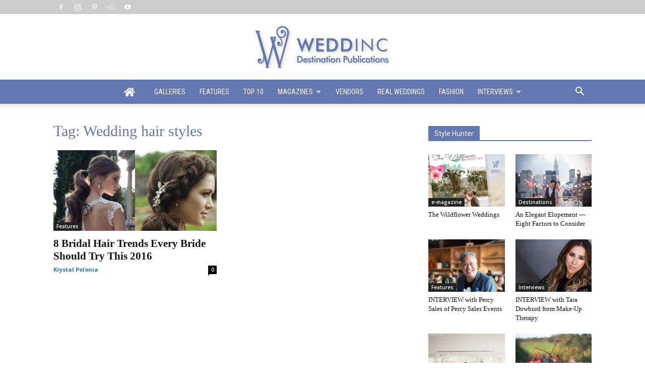

--- FILE ---
content_type: text/plain
request_url: https://www.google-analytics.com/j/collect?v=1&_v=j102&a=312593380&t=pageview&_s=1&dl=https%3A%2F%2Fweddinc.com%2Ftag%2Fwedding-hair-styles%2F&ul=en-us%40posix&dt=Wedding%20hair%20styles%20%7C%20Weddinc&sr=1280x720&vp=1280x720&_u=IEBAAEABAAAAACAAI~&jid=306917384&gjid=1524435124&cid=1751878630.1768747199&tid=UA-77050301-1&_gid=186054537.1768747199&_r=1&_slc=1&z=1809478323
body_size: -448
content:
2,cG-H9CG4ZKJ9J